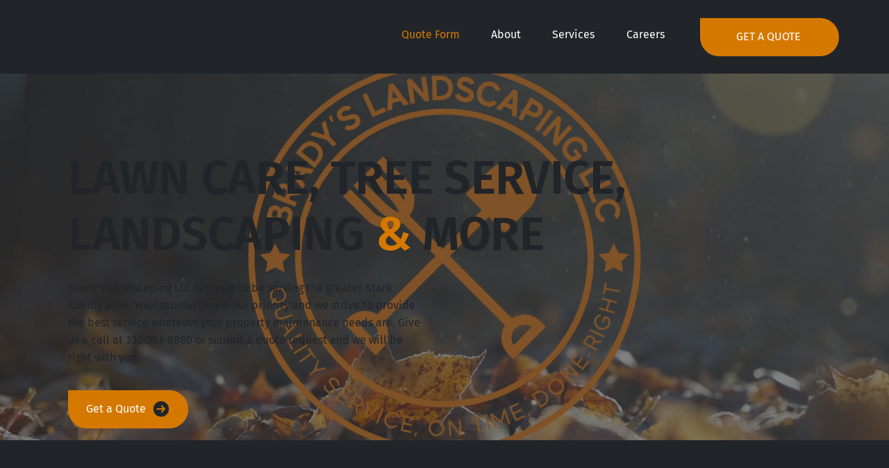

--- FILE ---
content_type: text/html; charset=UTF-8
request_url: https://secure.copilotcrm.com/client/guest/requests/create/ffc1d62f-7943-44e0-b945-3ed5abc7c2de
body_size: 226
content:
{"status":true,"code":200,"access":"granted","src":"https:\/\/secure.copilotcrm.com\/client\/guest\/requests\/embedNew\/ffc1d62f-7943-44e0-B945-3ed5abc7c2de"}

--- FILE ---
content_type: text/css
request_url: https://secure.copilotcrm.com/css/widget/work_request.css
body_size: 1049
content:
.copilot-request-container {
    margin: 0 auto;
    max-width: 800px;
    /*display: table;*/
}

iframe.copilot-req-iframe {
    background: #ffffff;
    border: none;
    overflow: hidden;
}

.copilot-req-iframe .request-work-embed-form .content-wrapper {
    background: #ffffff;
}

.copilot-request-container .lp-request-error {
    position: relative;
    padding: 2.05rem 1.25rem;
    margin-bottom: 1rem;
    border: 1px solid transparent;
    border-radius: 0.25rem;
}

.copilot-request-container .lp-request-error-danger {
    color: #721c24;
    background-color: #f8d7da;
    border-color: #f5c6cb;
    text-align: center;
}

.copilot-preview-loader {
    border: 8px solid #f3f3f3;
    border-radius: 50%;
    border-top: 8px solid #000000;
    width: 40px;
    height: 40px;
    -webkit-animation: spin 2s linear infinite; /* Safari */
    animation: spin 2s linear infinite;
}

/* Safari */
@-webkit-keyframes spin {
    0% { -webkit-transform: rotate(0deg); }
    100% { -webkit-transform: rotate(360deg); }
}

@keyframes spin {
    0% { transform: rotate(0deg); }
    100% { transform: rotate(360deg); }
}


--- FILE ---
content_type: application/javascript
request_url: https://secure.copilotcrm.com/widget/lp-requests_access_grant_0x.js
body_size: 5017
content:
(function() {

    // create css.
    document.currentScript = returnLPUtilies();
    var src = new URL(document.currentScript.getAttribute('src'));
    const link = document.createElement('link');
    link.href = `${src.origin}/css/widget/work_request.css`;
    link.rel = 'stylesheet';
    link.type = 'text/css';

    function returnLPUtilies() {
        var qualifiedName = 'script';
        var lpScript = document.getElementsByTagName('script');
        var lpScriptModified = lpScript[lpScript.length - 1];

        // document.currentScript = document.currentScript || lpScriptModified;
        document.currentScript = document.currentScript || lpScriptModified;

        return document.currentScript;
    }

    function getIdentifierContainerInfo()
    {

    }

    document.getElementsByTagName('head')[0].appendChild(link);

    function isSuccessful(request) {
        var status = false;

        if (request.status == 200) {
            var res = request.response;
            if (res.code == 200) {
                status = true;
            } else {
                status = false;
            }
        }

        return status;
    }

    // function req(request) {
    //     var status = 404;
    //
    //     if (request.status == 200) {
    //         var res = request.response;
    //         if (res.code == 200) {
    //             status = res.code;
    //         } else {
    //             status = res.code;
    //         }
    //     }
    //
    //     return status;
    // }

    function lpRequestModuleShowError(ID) {
        var displayContainer = document.getElementById(ID);
        var divContainer = document.createElement('div');

        // divContainer.setAttribute('style', 'background-color: red; color: white;');
        divContainer.classList.add('lp-request-error');
        divContainer.classList.add('lp-request-error-danger');

        divContainer.textContent = 'Work Request Form is not available. Please contact administrator.';

        // divContainer.textContent = "Work Request Form is offline. Please contact administrator.";

        setTimeout(function () {
            removeLoader(ID);

            displayContainer.appendChild(divContainer);
        },1500);
    }

    function lpRequestModuleHideError()
    {

    }

    function removeLoader(ID) {
        var displayContainer = document.getElementById(ID);
        displayContainer.classList.remove('copilot-preview-loader');
    }

    function optimizeIframe()
    {
        /**
         * courtesy:
         *
         * https://stackoverflow.com/questions/9162933/make-iframe-height-dynamic-based-on-content-inside-jquery-javascript#answer-23020025
         */
        window.addEventListener('message', function(e) {
            var iframe = document.querySelector("iframe.copilot-req-iframe");
            var eventName = e.data[0];
            var data = e.data[1];

            var heightToSet = data + "px";

            switch(eventName) {
                case 'setHeight':
                    iframe.style.height = heightToSet;
                    break;
            }
        }, false);
    }

    function generateIframe(src, ID) {
        var displayContainer = document.getElementById(ID);

        var iframe = document.createElement("iframe");
        iframe.setAttribute('src', src);
        iframe.style.width = '100%';
        iframe.style.height = '100%';
        iframe.style.visibility = 'hidden';

        iframe.classList.add('copilot-req-iframe');

        // displayContainer.insertAdjacentHTML('beforeend', "<div id='two'>Two</div>");

        displayContainer.appendChild(iframe);

        optimizeIframe();

        setTimeout(function () {
            removeLoader(ID);
            iframe.style.visibility = 'visible';
        },1500);

        // document.body.appendChild(iframe);
    }

    function initiateWidget() {
        document.currentScript = returnLPUtilies();

        var accessToken = document.currentScript.getAttribute('lp_company') || document.querySelector(".copilot-request-container").id;
        var src = new URL(document.currentScript.getAttribute('src'));
        var makeARequest = `${src.origin}/client/guest/requests/create/${accessToken}`;

        var displayContainer = document.getElementById(accessToken);

        /**
         * notes:
         * Prepare a request
         * send a request
         * @type {XMLHttpRequest}
         */
        var request = new XMLHttpRequest();

        request.addEventListener('loadend', function(event) {

            var reqStatus = isSuccessful(request);

            if (reqStatus === true) {
                var requestResponse = request.response;
                var src = request.response.src;

                generateIframe(src, accessToken);
            } else {
                lpRequestModuleShowError(accessToken);
            }
        });

        request.open('GET', makeARequest, true)
        request.setRequestHeader('Accept', 'text/html');
        request.responseType = 'json';
        request.send();
    }

    initiateWidget();

})();


